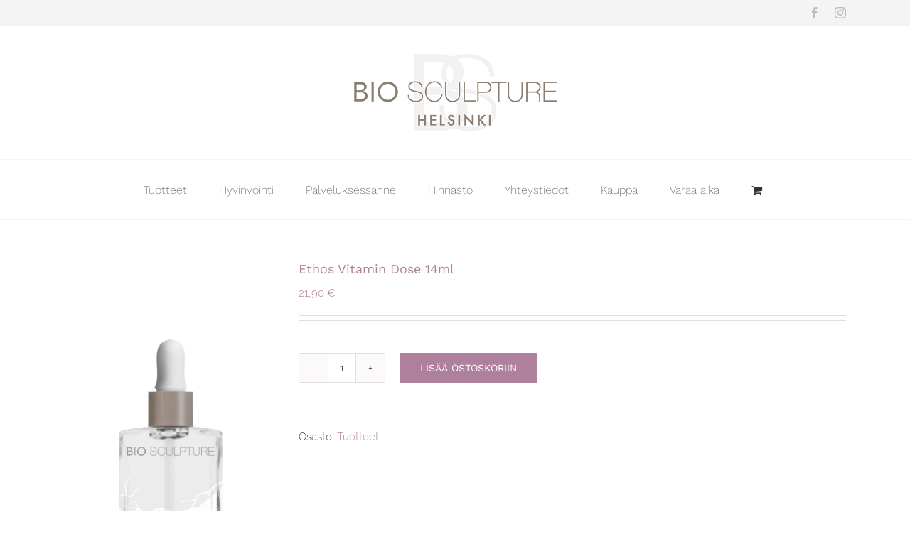

--- FILE ---
content_type: text/plain
request_url: https://www.google-analytics.com/j/collect?v=1&_v=j102&a=1566398071&t=pageview&_s=1&dl=https%3A%2F%2Fwww.biosalonki.fi%2Ftuote%2Fethos-vitamin-dose-12ml%2F&ul=en-us%40posix&dt=Ethos%20Vitamin%20Dose%2014ml%20%E2%80%93%20Bio%20Sculpture%20Hoitola%20Helsinki&sr=1280x720&vp=1280x720&_u=YEBAAEABAAAAACAAI~&jid=767215255&gjid=851360900&cid=1469315584.1769214885&tid=UA-108550595-1&_gid=824057541.1769214885&_r=1&_slc=1&gtm=45He61m0n81TMNM39Pza200&gcd=13l3l3l3l1l1&dma=0&tag_exp=103116026~103200004~104527907~104528501~104684208~104684211~105391252~115495940~115938465~115938468~116682876~117025847~117041587~117099528&z=1555185668
body_size: -450
content:
2,cG-TXSS3PFV75